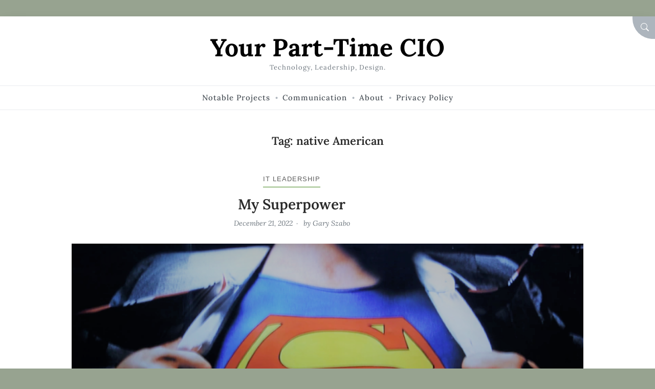

--- FILE ---
content_type: text/html; charset=utf-8
request_url: https://www.google.com/recaptcha/api2/aframe
body_size: 267
content:
<!DOCTYPE HTML><html><head><meta http-equiv="content-type" content="text/html; charset=UTF-8"></head><body><script nonce="EMqdSRhS1XTAl0FRmqn6IQ">/** Anti-fraud and anti-abuse applications only. See google.com/recaptcha */ try{var clients={'sodar':'https://pagead2.googlesyndication.com/pagead/sodar?'};window.addEventListener("message",function(a){try{if(a.source===window.parent){var b=JSON.parse(a.data);var c=clients[b['id']];if(c){var d=document.createElement('img');d.src=c+b['params']+'&rc='+(localStorage.getItem("rc::a")?sessionStorage.getItem("rc::b"):"");window.document.body.appendChild(d);sessionStorage.setItem("rc::e",parseInt(sessionStorage.getItem("rc::e")||0)+1);localStorage.setItem("rc::h",'1769902139862');}}}catch(b){}});window.parent.postMessage("_grecaptcha_ready", "*");}catch(b){}</script></body></html>